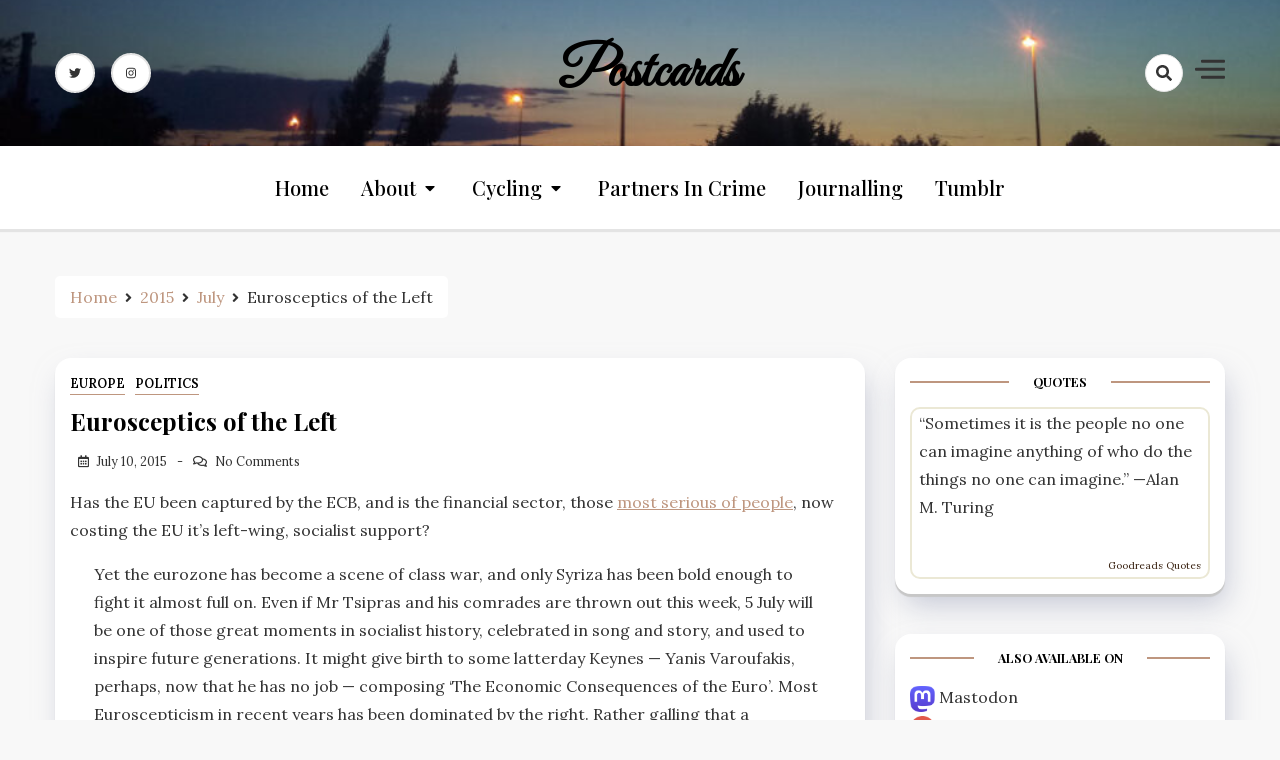

--- FILE ---
content_type: text/html; charset=UTF-8
request_url: https://postcards.the1977project.org/2015/07/eurosceptics-of-the-left/
body_size: 17578
content:
<!doctype html>
<html lang="en-US">

<head>
    <meta charset="UTF-8">
    <meta name="viewport" content="width=device-width, initial-scale=1">
    <link rel="profile" href="https://gmpg.org/xfn/11">

    <title>Eurosceptics of the Left &#8211; Postcards</title>
<meta name='robots' content='max-image-preview:large' />
	<style>img:is([sizes="auto" i], [sizes^="auto," i]) { contain-intrinsic-size: 3000px 1500px }</style>
	<link rel='dns-prefetch' href='//secure.gravatar.com' />
<link rel='dns-prefetch' href='//stats.wp.com' />
<link rel='dns-prefetch' href='//fonts.googleapis.com' />
<link rel='dns-prefetch' href='//v0.wordpress.com' />
<link rel="alternate" type="application/rss+xml" title="Postcards &raquo; Feed" href="https://postcards.the1977project.org/feed/" />
<link rel="alternate" type="application/rss+xml" title="Postcards &raquo; Comments Feed" href="https://postcards.the1977project.org/comments/feed/" />
<script>
window._wpemojiSettings = {"baseUrl":"https:\/\/s.w.org\/images\/core\/emoji\/15.0.3\/72x72\/","ext":".png","svgUrl":"https:\/\/s.w.org\/images\/core\/emoji\/15.0.3\/svg\/","svgExt":".svg","source":{"concatemoji":"https:\/\/postcards.the1977project.org\/wp-includes\/js\/wp-emoji-release.min.js?ver=6.7.4"}};
/*! This file is auto-generated */
!function(i,n){var o,s,e;function c(e){try{var t={supportTests:e,timestamp:(new Date).valueOf()};sessionStorage.setItem(o,JSON.stringify(t))}catch(e){}}function p(e,t,n){e.clearRect(0,0,e.canvas.width,e.canvas.height),e.fillText(t,0,0);var t=new Uint32Array(e.getImageData(0,0,e.canvas.width,e.canvas.height).data),r=(e.clearRect(0,0,e.canvas.width,e.canvas.height),e.fillText(n,0,0),new Uint32Array(e.getImageData(0,0,e.canvas.width,e.canvas.height).data));return t.every(function(e,t){return e===r[t]})}function u(e,t,n){switch(t){case"flag":return n(e,"\ud83c\udff3\ufe0f\u200d\u26a7\ufe0f","\ud83c\udff3\ufe0f\u200b\u26a7\ufe0f")?!1:!n(e,"\ud83c\uddfa\ud83c\uddf3","\ud83c\uddfa\u200b\ud83c\uddf3")&&!n(e,"\ud83c\udff4\udb40\udc67\udb40\udc62\udb40\udc65\udb40\udc6e\udb40\udc67\udb40\udc7f","\ud83c\udff4\u200b\udb40\udc67\u200b\udb40\udc62\u200b\udb40\udc65\u200b\udb40\udc6e\u200b\udb40\udc67\u200b\udb40\udc7f");case"emoji":return!n(e,"\ud83d\udc26\u200d\u2b1b","\ud83d\udc26\u200b\u2b1b")}return!1}function f(e,t,n){var r="undefined"!=typeof WorkerGlobalScope&&self instanceof WorkerGlobalScope?new OffscreenCanvas(300,150):i.createElement("canvas"),a=r.getContext("2d",{willReadFrequently:!0}),o=(a.textBaseline="top",a.font="600 32px Arial",{});return e.forEach(function(e){o[e]=t(a,e,n)}),o}function t(e){var t=i.createElement("script");t.src=e,t.defer=!0,i.head.appendChild(t)}"undefined"!=typeof Promise&&(o="wpEmojiSettingsSupports",s=["flag","emoji"],n.supports={everything:!0,everythingExceptFlag:!0},e=new Promise(function(e){i.addEventListener("DOMContentLoaded",e,{once:!0})}),new Promise(function(t){var n=function(){try{var e=JSON.parse(sessionStorage.getItem(o));if("object"==typeof e&&"number"==typeof e.timestamp&&(new Date).valueOf()<e.timestamp+604800&&"object"==typeof e.supportTests)return e.supportTests}catch(e){}return null}();if(!n){if("undefined"!=typeof Worker&&"undefined"!=typeof OffscreenCanvas&&"undefined"!=typeof URL&&URL.createObjectURL&&"undefined"!=typeof Blob)try{var e="postMessage("+f.toString()+"("+[JSON.stringify(s),u.toString(),p.toString()].join(",")+"));",r=new Blob([e],{type:"text/javascript"}),a=new Worker(URL.createObjectURL(r),{name:"wpTestEmojiSupports"});return void(a.onmessage=function(e){c(n=e.data),a.terminate(),t(n)})}catch(e){}c(n=f(s,u,p))}t(n)}).then(function(e){for(var t in e)n.supports[t]=e[t],n.supports.everything=n.supports.everything&&n.supports[t],"flag"!==t&&(n.supports.everythingExceptFlag=n.supports.everythingExceptFlag&&n.supports[t]);n.supports.everythingExceptFlag=n.supports.everythingExceptFlag&&!n.supports.flag,n.DOMReady=!1,n.readyCallback=function(){n.DOMReady=!0}}).then(function(){return e}).then(function(){var e;n.supports.everything||(n.readyCallback(),(e=n.source||{}).concatemoji?t(e.concatemoji):e.wpemoji&&e.twemoji&&(t(e.twemoji),t(e.wpemoji)))}))}((window,document),window._wpemojiSettings);
</script>
<link rel='stylesheet' id='jetpack_related-posts-css' href='https://postcards.the1977project.org/wp-content/plugins/jetpack/modules/related-posts/related-posts.css?ver=20240116' media='all' />
<style id='wp-emoji-styles-inline-css'>

	img.wp-smiley, img.emoji {
		display: inline !important;
		border: none !important;
		box-shadow: none !important;
		height: 1em !important;
		width: 1em !important;
		margin: 0 0.07em !important;
		vertical-align: -0.1em !important;
		background: none !important;
		padding: 0 !important;
	}
</style>
<link rel='stylesheet' id='wp-block-library-css' href='https://postcards.the1977project.org/wp-includes/css/dist/block-library/style.min.css?ver=6.7.4' media='all' />
<style id='activitypub-extra-fields-style-inline-css'>
.activitypub-extra-fields{display:table;list-style:none;margin:0;padding:0;table-layout:fixed}.activitypub-extra-field{display:table-row;margin-bottom:0}.activitypub-extra-field dt{color:inherit;display:table-cell;font-weight:600;margin-bottom:0;padding-bottom:.5em;padding-right:10px;text-overflow:ellipsis;vertical-align:baseline;white-space:nowrap}.activitypub-extra-field dt:after{content:":"}.activitypub-extra-field dd{color:inherit;display:table-cell;margin-bottom:0;margin-left:0;padding-bottom:.5em;vertical-align:baseline;word-break:break-word}.activitypub-extra-field dd p{margin-bottom:.5em;margin-top:0}.activitypub-extra-field dd p:last-child{margin-bottom:0}.activitypub-extra-field dd a{color:inherit;text-decoration:underline}.activitypub-extra-field dd a:hover{text-decoration:none}.is-style-stacked .activitypub-extra-fields{display:block;table-layout:auto}.is-style-stacked .activitypub-extra-field{display:block;margin-bottom:1em}.is-style-stacked .activitypub-extra-field:last-child{margin-bottom:0}.is-style-stacked .activitypub-extra-field dt{display:block;margin-bottom:.25em;padding-bottom:0;padding-right:0;text-overflow:clip;white-space:normal}.is-style-stacked .activitypub-extra-field dt:after{content:none}.is-style-stacked .activitypub-extra-field dd{display:block;padding-bottom:0}.is-style-cards .activitypub-extra-fields{display:block;table-layout:auto}.is-style-cards .activitypub-extra-field{background:var(--wp--preset--color--base,#fff);border:1px solid var(--wp--preset--color--contrast-2,#ddd);border-radius:8px;box-shadow:0 1px 3px rgba(0,0,0,.05);display:block;margin-bottom:1em;padding:1em}.is-style-cards .activitypub-extra-field:last-child{margin-bottom:0}.is-style-cards .activitypub-extra-field dt{color:currentcolor;display:block;font-size:.9em;letter-spacing:.5px;margin-bottom:.5em;padding-bottom:0;padding-right:0;text-transform:uppercase;white-space:normal}.is-style-cards .activitypub-extra-field dt:after{content:none}.is-style-cards .activitypub-extra-field dd{display:block;font-size:1em;padding-bottom:0}.is-style-cards.has-background{background:transparent!important}.activitypub-extra-fields-block-wrapper.has-background .activitypub-extra-fields,.activitypub-extra-fields-block-wrapper.has-border .activitypub-extra-fields,.activitypub-extra-fields-block-wrapper.is-style-stacked.has-background .activitypub-extra-fields,.activitypub-extra-fields-block-wrapper.is-style-stacked.has-border .activitypub-extra-fields,.is-style-cards.has-background .activitypub-extra-fields{padding:1rem}.activitypub-extra-fields-block-wrapper.is-style-cards.has-background .activitypub-extra-fields,.activitypub-extra-fields-block-wrapper.is-style-cards.has-border .activitypub-extra-fields{padding:0}

</style>
<link rel='stylesheet' id='activitypub-follow-me-style-css' href='https://postcards.the1977project.org/wp-content/plugins/activitypub/build/follow-me/style-index.css?ver=7.8.4' media='all' />
<style id='activitypub-followers-style-inline-css'>
button{border:none}.wp-block-activitypub-followers{font-family:-apple-system,BlinkMacSystemFont,Segoe UI,Roboto,Oxygen-Sans,Ubuntu,Cantarell,Helvetica Neue,sans-serif;margin:16px 0}.wp-block-activitypub-followers .wp-block-heading{border-bottom:1px solid;margin:0 0 16px;padding:0 0 8px}.wp-block-activitypub-followers .followers-pagination,.wp-block-activitypub-followers .wp-block-heading{border-color:var(--wp--preset--color--foreground,var(--wp--preset--color--primary,#e0e0e0))}.wp-block-activitypub-followers .followers-container{position:relative}.wp-block-activitypub-followers .followers-container .followers-list{list-style:none;margin:0;padding:0}.wp-block-activitypub-followers .followers-container .follower-item{margin:0 0 8px}.wp-block-activitypub-followers .followers-container .follower-item:last-child{margin-bottom:0}.wp-block-activitypub-followers .followers-container .follower-link{align-items:center;border:none;border-radius:8px;box-shadow:none;display:flex;padding:8px;transition:background-color .2s ease}.wp-block-activitypub-followers .followers-container .external-link-icon{height:16px;margin-left:8px;opacity:0;transition:opacity .2s ease;width:16px}.wp-block-activitypub-followers .followers-container .follower-link:focus,.wp-block-activitypub-followers .followers-container .follower-link:hover{background-color:var(--wp--preset--color--subtle-background,var(--wp--preset--color--accent-2,var(--wp--preset--color--tertiary,var(--wp--preset--color--secondary,#f0f0f0))));box-shadow:none;outline:none}.wp-block-activitypub-followers .followers-container .follower-link:focus .external-link-icon,.wp-block-activitypub-followers .followers-container .follower-link:hover .external-link-icon{opacity:1}.wp-block-activitypub-followers .followers-container .follower-avatar{border:1px solid #e0e0e0;border-radius:50%;height:48px;margin-right:16px;-o-object-fit:cover;object-fit:cover;width:48px}.wp-block-activitypub-followers .followers-container .follower-info{display:flex;flex:1;flex-direction:column;line-height:1.3;overflow:hidden}.wp-block-activitypub-followers .followers-container .follower-name{font-weight:600;margin-bottom:2px;overflow:hidden;text-overflow:ellipsis;white-space:nowrap}.wp-block-activitypub-followers .followers-container .follower-username{color:var(--wp--preset--color--very-dark-gray,#666);font-size:90%;overflow:hidden;text-overflow:ellipsis;white-space:nowrap}.wp-block-activitypub-followers .followers-container .followers-pagination{align-items:center;border-top-style:solid;border-top-width:1px;display:grid;grid-template-columns:1fr auto 1fr;margin-top:16px;padding-top:8px!important}.wp-block-activitypub-followers .followers-container .followers-pagination .pagination-info{color:var(--wp--preset--color--very-dark-gray,#666);font-size:90%;justify-self:center}.wp-block-activitypub-followers .followers-container .followers-pagination .pagination-next,.wp-block-activitypub-followers .followers-container .followers-pagination .pagination-previous{border:none;box-shadow:none;cursor:pointer;display:inline-block;font-size:90%;min-width:60px;padding:8px 0}.wp-block-activitypub-followers .followers-container .followers-pagination .pagination-next[hidden],.wp-block-activitypub-followers .followers-container .followers-pagination .pagination-previous[hidden]{display:none!important}.wp-block-activitypub-followers .followers-container .followers-pagination .pagination-next[aria-disabled=true],.wp-block-activitypub-followers .followers-container .followers-pagination .pagination-previous[aria-disabled=true]{cursor:not-allowed;opacity:.3;pointer-events:none;text-decoration:none}.wp-block-activitypub-followers .followers-container .followers-pagination .pagination-previous{justify-self:start;padding-right:8px}.wp-block-activitypub-followers .followers-container .followers-pagination .pagination-previous:before{content:"←"}.wp-block-activitypub-followers .followers-container .followers-pagination .pagination-next{justify-self:end;padding-left:8px;text-align:right}.wp-block-activitypub-followers .followers-container .followers-pagination .pagination-next:after{content:"→"}@media(max-width:480px){.wp-block-activitypub-followers .followers-container .followers-pagination{grid-template-columns:1fr 1fr}.wp-block-activitypub-followers .followers-container .followers-pagination .pagination-info{display:none}.wp-block-activitypub-followers .followers-container .followers-pagination .pagination-next,.wp-block-activitypub-followers .followers-container .followers-pagination .pagination-previous{align-items:center;font-size:100%;min-height:44px}}.wp-block-activitypub-followers .followers-container .followers-loading{align-items:center;background-color:hsla(0,0%,100%,.5);border-radius:8px;bottom:0;display:flex;justify-content:center;left:0;position:absolute;right:0;top:0}.wp-block-activitypub-followers .followers-container .followers-loading[aria-hidden=true]{display:none}.wp-block-activitypub-followers .followers-container .loading-spinner{animation:spin 1s ease-in-out infinite;border:3px solid color-mix(in srgb,var(--wp--preset--color--primary,#0073aa) 30%,transparent);border-radius:50%;border-top-color:var(--wp--preset--color--primary,#0073aa);height:40px;width:40px}@keyframes spin{to{transform:rotate(1turn)}}.wp-block-activitypub-followers.is-style-card:not(.block-editor-block-list__block){background-color:var(--wp--preset--color--white,#fff);border-radius:8px;box-shadow:0 2px 8px rgba(0,0,0,.1);box-sizing:border-box;padding:24px}@media(max-width:480px){.wp-block-activitypub-followers.is-style-card:not(.block-editor-block-list__block){margin-left:-12px;margin-right:-12px}}.wp-block-activitypub-followers.is-style-card:not(.block-editor-block-list__block) .wp-block-heading{border-bottom:none;margin-bottom:16px;text-align:center}.wp-block-activitypub-followers.is-style-card:not(.block-editor-block-list__block) .follower-link{border:1px solid #e0e0e0;margin-bottom:8px}.wp-block-activitypub-followers.is-style-card:not(.block-editor-block-list__block) .follower-link:focus,.wp-block-activitypub-followers.is-style-card:not(.block-editor-block-list__block) .follower-link:hover{border-color:#c7c7c7}.wp-block-activitypub-followers.is-style-card:not(.block-editor-block-list__block) .followers-pagination{border:none;padding-bottom:0!important}.wp-block-activitypub-followers.is-style-compact .follower-link{padding:4px}.wp-block-activitypub-followers.is-style-compact .follower-avatar{height:36px;margin-right:8px;width:36px}.wp-block-activitypub-followers.is-style-compact .follower-name{font-size:90%}.wp-block-activitypub-followers.is-style-compact .follower-username{font-size:80%}.wp-block-activitypub-followers.is-style-compact .followers-pagination{margin-top:8px;padding-top:4px}.wp-block-activitypub-followers.is-style-compact .followers-pagination .pagination-next,.wp-block-activitypub-followers.is-style-compact .followers-pagination .pagination-previous{font-size:80%;padding-bottom:4px;padding-top:4px}@media(max-width:480px){.wp-block-activitypub-followers.is-style-compact .followers-pagination .pagination-next,.wp-block-activitypub-followers.is-style-compact .followers-pagination .pagination-previous{font-size:100%}}.wp-block-activitypub-followers.is-style-compact .followers-pagination .pagination-info{font-size:80%}

</style>
<style id='activitypub-reactions-style-inline-css'>
body.modal-open{overflow:hidden}.activitypub-modal__overlay{align-items:center;background-color:rgba(0,0,0,.5);bottom:0;color:initial;display:flex;justify-content:center;left:0;padding:1rem;position:fixed;right:0;top:0;z-index:100000}.activitypub-modal__overlay.compact{align-items:flex-start;background-color:transparent;bottom:auto;justify-content:flex-start;left:auto;padding:0;position:absolute;right:auto;top:auto;z-index:100}.activitypub-modal__overlay[hidden]{display:none}.activitypub-modal__frame{animation:activitypub-modal-appear .2s ease-out;background-color:var(--wp--preset--color--white,#fff);border-radius:8px;box-shadow:0 5px 15px rgba(0,0,0,.3);display:flex;flex-direction:column;max-height:calc(100vh - 2rem);max-width:660px;overflow:hidden;width:100%}.compact .activitypub-modal__frame{box-shadow:0 2px 8px rgba(0,0,0,.1);max-height:300px;max-width:-moz-min-content;max-width:min-content;min-width:250px;width:auto}.activitypub-modal__header{align-items:center;border-bottom:1px solid var(--wp--preset--color--light-gray,#f0f0f0);display:flex;flex-shrink:0;justify-content:space-between;padding:2rem 2rem 1.5rem}.compact .activitypub-modal__header{display:none}.activitypub-modal__header .activitypub-modal__close{align-items:center;border:none;cursor:pointer;display:flex;justify-content:center;padding:.5rem;width:auto}.activitypub-modal__header .activitypub-modal__close:active{border:none;padding:.5rem}.activitypub-modal__title{font-size:130%;font-weight:600;line-height:1.4;margin:0!important}.activitypub-modal__content{overflow-y:auto}@keyframes activitypub-modal-appear{0%{opacity:0;transform:translateY(20px)}to{opacity:1;transform:translateY(0)}}.wp-block-activitypub-reactions{margin-bottom:2rem;margin-top:2rem;position:relative}.wp-block-activitypub-reactions.has-background,.wp-block-activitypub-reactions.has-border{box-sizing:border-box;padding:2rem}.wp-block-activitypub-reactions .activitypub-reactions{display:flex;flex-direction:column;flex-wrap:wrap}.wp-block-activitypub-reactions .reaction-group{align-items:center;display:flex;gap:.75rem;justify-content:flex-start;margin:.5em 0;position:relative;width:100%}@media(max-width:782px){.wp-block-activitypub-reactions .reaction-group:has(.reaction-avatars:not(:empty)){justify-content:space-between}}.wp-block-activitypub-reactions .reaction-group .reaction-avatars{align-items:center;display:flex;flex-direction:row;list-style:none;margin:0!important;padding:0}.wp-block-activitypub-reactions .reaction-group .reaction-avatars li{margin:0 -10px 0 0;padding:0;transition:transform .2s ease}.wp-block-activitypub-reactions .reaction-group .reaction-avatars li:not([hidden]):not(:has(~li:not([hidden]))){margin-right:0}.wp-block-activitypub-reactions .reaction-group .reaction-avatars li:hover{transform:translateY(-2px);z-index:2}.wp-block-activitypub-reactions .reaction-group .reaction-avatars li a{border-radius:50%;box-shadow:none;display:block;line-height:1;text-decoration:none}.wp-block-activitypub-reactions .reaction-group .reaction-avatar{max-height:32px;max-width:32px;overflow:hidden;-moz-force-broken-image-icon:1;border:.5px solid var(--wp--preset--color--contrast,hsla(0,0%,100%,.8));border-radius:50%;box-shadow:0 0 0 .5px hsla(0,0%,100%,.8),0 1px 3px rgba(0,0,0,.2);transition:transform .6s cubic-bezier(.34,1.56,.64,1);will-change:transform}.wp-block-activitypub-reactions .reaction-group .reaction-avatar:focus-visible,.wp-block-activitypub-reactions .reaction-group .reaction-avatar:hover{position:relative;transform:translateY(-5px);z-index:1}.wp-block-activitypub-reactions .reaction-group .reaction-label{align-items:center;background:none;border:none;border-radius:4px;color:currentcolor;display:flex;flex:0 0 auto;font-size:var(--wp--preset--font-size--small,.875rem);gap:.25rem;padding:.25rem .5rem;text-decoration:none;transition:background-color .2s ease;white-space:nowrap}.wp-block-activitypub-reactions .reaction-group .reaction-label:hover{background-color:rgba(0,0,0,.05);color:currentcolor}.wp-block-activitypub-reactions .reaction-group .reaction-label:focus:not(:disabled){box-shadow:none;outline:1px solid currentcolor;outline-offset:2px}.reactions-list{list-style:none;margin:0!important;padding:.5rem}.components-popover__content>.reactions-list{padding:0}.reactions-list .reaction-item{margin:0 0 .5rem}.reactions-list .reaction-item:last-child{margin-bottom:0}.reactions-list .reaction-item a{align-items:center;border-radius:4px;box-shadow:none;color:inherit;display:flex;gap:.75rem;padding:.5rem;text-decoration:none;transition:background-color .2s ease}.reactions-list .reaction-item a:hover{background-color:rgba(0,0,0,.03)}.reactions-list .reaction-item img{border:1px solid var(--wp--preset--color--light-gray,#f0f0f0);border-radius:50%;box-shadow:none;height:36px;width:36px}.reactions-list .reaction-item .reaction-name{font-size:var(--wp--preset--font-size--small,.875rem)}.activitypub-popover .components-popover__content{box-shadow:0 2px 8px rgba(0,0,0,.1);max-height:300px;max-width:-moz-min-content;max-width:min-content;min-width:250px;padding:.5rem;width:auto}.wp-block-activitypub-reactions.is-style-compact .wp-block-heading{margin-bottom:.5em}.wp-block-activitypub-reactions.is-style-compact .activitypub-reactions{display:inline-flex;flex-direction:row;flex-wrap:wrap;gap:.5em}.wp-block-activitypub-reactions.is-style-compact .reaction-group{display:inline-flex;margin:0;width:auto}

</style>
<style id='activitypub-reply-style-inline-css'>
.activitypub-embed-container{min-height:100px;pointer-events:none;position:relative;-webkit-user-select:none;-moz-user-select:none;user-select:none}.activitypub-embed-loading{align-items:center;display:flex;justify-content:center}.activitypub-embed-container .wp-block-embed{pointer-events:none!important}.activitypub-embed-preview,.activitypub-embed-preview iframe{pointer-events:none}.activitypub-reply-display{margin:1em 0}.activitypub-reply-display p{margin:0}.activitypub-reply-display a{color:#2271b1;text-decoration:none}.activitypub-reply-display a:hover{color:#135e96;text-decoration:underline}.activitypub-embed{background:#fff;border:1px solid #e6e6e6;border-radius:12px;font-family:-apple-system,BlinkMacSystemFont,Segoe UI,Roboto,Helvetica,Arial,sans-serif;max-width:100%;padding:0}.activitypub-reply-block .activitypub-embed{margin:1em 0}.activitypub-embed-header{align-items:center;display:flex;gap:10px;padding:15px}.activitypub-embed-header img{border-radius:50%;height:48px;width:48px}.activitypub-embed-header-text{flex-grow:1}.activitypub-embed-header-text h2{color:#000;font-size:15px;font-weight:600;margin:0;padding:0}.activitypub-embed-header-text .ap-account{color:#687684;font-size:14px;text-decoration:none}.activitypub-embed-content{padding:0 15px 15px}.activitypub-embed-content .ap-title{color:#000;font-size:23px;font-weight:600;margin:0 0 10px;padding:0}.activitypub-embed-content .ap-subtitle{color:#000;font-size:15px;margin:0 0 15px}.activitypub-embed-content .ap-preview{border:1px solid #e6e6e6;border-radius:8px;box-sizing:border-box;display:grid;gap:2px;grid-template-columns:1fr 1fr;grid-template-rows:1fr 1fr;margin:1em 0 0;min-height:64px;overflow:hidden;position:relative;width:100%}.activitypub-embed-content .ap-preview img{border:0;box-sizing:border-box;display:block;height:100%;-o-object-fit:cover;object-fit:cover;overflow:hidden;position:relative;width:100%}.activitypub-embed-content .ap-preview audio,.activitypub-embed-content .ap-preview video{display:block;grid-column:1/span 2;max-width:100%}.activitypub-embed-content .ap-preview audio{width:100%}.activitypub-embed-content .ap-preview.layout-1{grid-template-columns:1fr;grid-template-rows:1fr}.activitypub-embed-content .ap-preview.layout-2{aspect-ratio:auto;grid-template-rows:1fr;height:auto}.activitypub-embed-content .ap-preview.layout-3>img:first-child{grid-row:span 2}.activitypub-embed-content .ap-preview-text{padding:15px}.activitypub-embed-meta{border-top:1px solid #e6e6e6;color:#687684;display:flex;font-size:13px;gap:15px;padding:15px}.activitypub-embed-meta .ap-stat{align-items:center;display:flex;gap:5px}@media only screen and (max-width:399px){.activitypub-embed-meta span.ap-stat{display:none!important}}.activitypub-embed-meta a.ap-stat{color:inherit;text-decoration:none}.activitypub-embed-meta strong{color:#000;font-weight:600}.activitypub-embed-meta .ap-stat-label{color:#687684}.wp-block-activitypub-reply .components-spinner{height:12px;margin-bottom:0;margin-top:0;width:12px}

</style>
<link rel='stylesheet' id='mediaelement-css' href='https://postcards.the1977project.org/wp-includes/js/mediaelement/mediaelementplayer-legacy.min.css?ver=4.2.17' media='all' />
<link rel='stylesheet' id='wp-mediaelement-css' href='https://postcards.the1977project.org/wp-includes/js/mediaelement/wp-mediaelement.min.css?ver=6.7.4' media='all' />
<style id='jetpack-sharing-buttons-style-inline-css'>
.jetpack-sharing-buttons__services-list{display:flex;flex-direction:row;flex-wrap:wrap;gap:0;list-style-type:none;margin:5px;padding:0}.jetpack-sharing-buttons__services-list.has-small-icon-size{font-size:12px}.jetpack-sharing-buttons__services-list.has-normal-icon-size{font-size:16px}.jetpack-sharing-buttons__services-list.has-large-icon-size{font-size:24px}.jetpack-sharing-buttons__services-list.has-huge-icon-size{font-size:36px}@media print{.jetpack-sharing-buttons__services-list{display:none!important}}.editor-styles-wrapper .wp-block-jetpack-sharing-buttons{gap:0;padding-inline-start:0}ul.jetpack-sharing-buttons__services-list.has-background{padding:1.25em 2.375em}
</style>
<style id='classic-theme-styles-inline-css'>
/*! This file is auto-generated */
.wp-block-button__link{color:#fff;background-color:#32373c;border-radius:9999px;box-shadow:none;text-decoration:none;padding:calc(.667em + 2px) calc(1.333em + 2px);font-size:1.125em}.wp-block-file__button{background:#32373c;color:#fff;text-decoration:none}
</style>
<style id='global-styles-inline-css'>
:root{--wp--preset--aspect-ratio--square: 1;--wp--preset--aspect-ratio--4-3: 4/3;--wp--preset--aspect-ratio--3-4: 3/4;--wp--preset--aspect-ratio--3-2: 3/2;--wp--preset--aspect-ratio--2-3: 2/3;--wp--preset--aspect-ratio--16-9: 16/9;--wp--preset--aspect-ratio--9-16: 9/16;--wp--preset--color--black: #000000;--wp--preset--color--cyan-bluish-gray: #abb8c3;--wp--preset--color--white: #ffffff;--wp--preset--color--pale-pink: #f78da7;--wp--preset--color--vivid-red: #cf2e2e;--wp--preset--color--luminous-vivid-orange: #ff6900;--wp--preset--color--luminous-vivid-amber: #fcb900;--wp--preset--color--light-green-cyan: #7bdcb5;--wp--preset--color--vivid-green-cyan: #00d084;--wp--preset--color--pale-cyan-blue: #8ed1fc;--wp--preset--color--vivid-cyan-blue: #0693e3;--wp--preset--color--vivid-purple: #9b51e0;--wp--preset--gradient--vivid-cyan-blue-to-vivid-purple: linear-gradient(135deg,rgba(6,147,227,1) 0%,rgb(155,81,224) 100%);--wp--preset--gradient--light-green-cyan-to-vivid-green-cyan: linear-gradient(135deg,rgb(122,220,180) 0%,rgb(0,208,130) 100%);--wp--preset--gradient--luminous-vivid-amber-to-luminous-vivid-orange: linear-gradient(135deg,rgba(252,185,0,1) 0%,rgba(255,105,0,1) 100%);--wp--preset--gradient--luminous-vivid-orange-to-vivid-red: linear-gradient(135deg,rgba(255,105,0,1) 0%,rgb(207,46,46) 100%);--wp--preset--gradient--very-light-gray-to-cyan-bluish-gray: linear-gradient(135deg,rgb(238,238,238) 0%,rgb(169,184,195) 100%);--wp--preset--gradient--cool-to-warm-spectrum: linear-gradient(135deg,rgb(74,234,220) 0%,rgb(151,120,209) 20%,rgb(207,42,186) 40%,rgb(238,44,130) 60%,rgb(251,105,98) 80%,rgb(254,248,76) 100%);--wp--preset--gradient--blush-light-purple: linear-gradient(135deg,rgb(255,206,236) 0%,rgb(152,150,240) 100%);--wp--preset--gradient--blush-bordeaux: linear-gradient(135deg,rgb(254,205,165) 0%,rgb(254,45,45) 50%,rgb(107,0,62) 100%);--wp--preset--gradient--luminous-dusk: linear-gradient(135deg,rgb(255,203,112) 0%,rgb(199,81,192) 50%,rgb(65,88,208) 100%);--wp--preset--gradient--pale-ocean: linear-gradient(135deg,rgb(255,245,203) 0%,rgb(182,227,212) 50%,rgb(51,167,181) 100%);--wp--preset--gradient--electric-grass: linear-gradient(135deg,rgb(202,248,128) 0%,rgb(113,206,126) 100%);--wp--preset--gradient--midnight: linear-gradient(135deg,rgb(2,3,129) 0%,rgb(40,116,252) 100%);--wp--preset--font-size--small: 13px;--wp--preset--font-size--medium: 20px;--wp--preset--font-size--large: 36px;--wp--preset--font-size--x-large: 42px;--wp--preset--spacing--20: 0.44rem;--wp--preset--spacing--30: 0.67rem;--wp--preset--spacing--40: 1rem;--wp--preset--spacing--50: 1.5rem;--wp--preset--spacing--60: 2.25rem;--wp--preset--spacing--70: 3.38rem;--wp--preset--spacing--80: 5.06rem;--wp--preset--shadow--natural: 6px 6px 9px rgba(0, 0, 0, 0.2);--wp--preset--shadow--deep: 12px 12px 50px rgba(0, 0, 0, 0.4);--wp--preset--shadow--sharp: 6px 6px 0px rgba(0, 0, 0, 0.2);--wp--preset--shadow--outlined: 6px 6px 0px -3px rgba(255, 255, 255, 1), 6px 6px rgba(0, 0, 0, 1);--wp--preset--shadow--crisp: 6px 6px 0px rgba(0, 0, 0, 1);}:where(.is-layout-flex){gap: 0.5em;}:where(.is-layout-grid){gap: 0.5em;}body .is-layout-flex{display: flex;}.is-layout-flex{flex-wrap: wrap;align-items: center;}.is-layout-flex > :is(*, div){margin: 0;}body .is-layout-grid{display: grid;}.is-layout-grid > :is(*, div){margin: 0;}:where(.wp-block-columns.is-layout-flex){gap: 2em;}:where(.wp-block-columns.is-layout-grid){gap: 2em;}:where(.wp-block-post-template.is-layout-flex){gap: 1.25em;}:where(.wp-block-post-template.is-layout-grid){gap: 1.25em;}.has-black-color{color: var(--wp--preset--color--black) !important;}.has-cyan-bluish-gray-color{color: var(--wp--preset--color--cyan-bluish-gray) !important;}.has-white-color{color: var(--wp--preset--color--white) !important;}.has-pale-pink-color{color: var(--wp--preset--color--pale-pink) !important;}.has-vivid-red-color{color: var(--wp--preset--color--vivid-red) !important;}.has-luminous-vivid-orange-color{color: var(--wp--preset--color--luminous-vivid-orange) !important;}.has-luminous-vivid-amber-color{color: var(--wp--preset--color--luminous-vivid-amber) !important;}.has-light-green-cyan-color{color: var(--wp--preset--color--light-green-cyan) !important;}.has-vivid-green-cyan-color{color: var(--wp--preset--color--vivid-green-cyan) !important;}.has-pale-cyan-blue-color{color: var(--wp--preset--color--pale-cyan-blue) !important;}.has-vivid-cyan-blue-color{color: var(--wp--preset--color--vivid-cyan-blue) !important;}.has-vivid-purple-color{color: var(--wp--preset--color--vivid-purple) !important;}.has-black-background-color{background-color: var(--wp--preset--color--black) !important;}.has-cyan-bluish-gray-background-color{background-color: var(--wp--preset--color--cyan-bluish-gray) !important;}.has-white-background-color{background-color: var(--wp--preset--color--white) !important;}.has-pale-pink-background-color{background-color: var(--wp--preset--color--pale-pink) !important;}.has-vivid-red-background-color{background-color: var(--wp--preset--color--vivid-red) !important;}.has-luminous-vivid-orange-background-color{background-color: var(--wp--preset--color--luminous-vivid-orange) !important;}.has-luminous-vivid-amber-background-color{background-color: var(--wp--preset--color--luminous-vivid-amber) !important;}.has-light-green-cyan-background-color{background-color: var(--wp--preset--color--light-green-cyan) !important;}.has-vivid-green-cyan-background-color{background-color: var(--wp--preset--color--vivid-green-cyan) !important;}.has-pale-cyan-blue-background-color{background-color: var(--wp--preset--color--pale-cyan-blue) !important;}.has-vivid-cyan-blue-background-color{background-color: var(--wp--preset--color--vivid-cyan-blue) !important;}.has-vivid-purple-background-color{background-color: var(--wp--preset--color--vivid-purple) !important;}.has-black-border-color{border-color: var(--wp--preset--color--black) !important;}.has-cyan-bluish-gray-border-color{border-color: var(--wp--preset--color--cyan-bluish-gray) !important;}.has-white-border-color{border-color: var(--wp--preset--color--white) !important;}.has-pale-pink-border-color{border-color: var(--wp--preset--color--pale-pink) !important;}.has-vivid-red-border-color{border-color: var(--wp--preset--color--vivid-red) !important;}.has-luminous-vivid-orange-border-color{border-color: var(--wp--preset--color--luminous-vivid-orange) !important;}.has-luminous-vivid-amber-border-color{border-color: var(--wp--preset--color--luminous-vivid-amber) !important;}.has-light-green-cyan-border-color{border-color: var(--wp--preset--color--light-green-cyan) !important;}.has-vivid-green-cyan-border-color{border-color: var(--wp--preset--color--vivid-green-cyan) !important;}.has-pale-cyan-blue-border-color{border-color: var(--wp--preset--color--pale-cyan-blue) !important;}.has-vivid-cyan-blue-border-color{border-color: var(--wp--preset--color--vivid-cyan-blue) !important;}.has-vivid-purple-border-color{border-color: var(--wp--preset--color--vivid-purple) !important;}.has-vivid-cyan-blue-to-vivid-purple-gradient-background{background: var(--wp--preset--gradient--vivid-cyan-blue-to-vivid-purple) !important;}.has-light-green-cyan-to-vivid-green-cyan-gradient-background{background: var(--wp--preset--gradient--light-green-cyan-to-vivid-green-cyan) !important;}.has-luminous-vivid-amber-to-luminous-vivid-orange-gradient-background{background: var(--wp--preset--gradient--luminous-vivid-amber-to-luminous-vivid-orange) !important;}.has-luminous-vivid-orange-to-vivid-red-gradient-background{background: var(--wp--preset--gradient--luminous-vivid-orange-to-vivid-red) !important;}.has-very-light-gray-to-cyan-bluish-gray-gradient-background{background: var(--wp--preset--gradient--very-light-gray-to-cyan-bluish-gray) !important;}.has-cool-to-warm-spectrum-gradient-background{background: var(--wp--preset--gradient--cool-to-warm-spectrum) !important;}.has-blush-light-purple-gradient-background{background: var(--wp--preset--gradient--blush-light-purple) !important;}.has-blush-bordeaux-gradient-background{background: var(--wp--preset--gradient--blush-bordeaux) !important;}.has-luminous-dusk-gradient-background{background: var(--wp--preset--gradient--luminous-dusk) !important;}.has-pale-ocean-gradient-background{background: var(--wp--preset--gradient--pale-ocean) !important;}.has-electric-grass-gradient-background{background: var(--wp--preset--gradient--electric-grass) !important;}.has-midnight-gradient-background{background: var(--wp--preset--gradient--midnight) !important;}.has-small-font-size{font-size: var(--wp--preset--font-size--small) !important;}.has-medium-font-size{font-size: var(--wp--preset--font-size--medium) !important;}.has-large-font-size{font-size: var(--wp--preset--font-size--large) !important;}.has-x-large-font-size{font-size: var(--wp--preset--font-size--x-large) !important;}
:where(.wp-block-post-template.is-layout-flex){gap: 1.25em;}:where(.wp-block-post-template.is-layout-grid){gap: 1.25em;}
:where(.wp-block-columns.is-layout-flex){gap: 2em;}:where(.wp-block-columns.is-layout-grid){gap: 2em;}
:root :where(.wp-block-pullquote){font-size: 1.5em;line-height: 1.6;}
</style>
<link rel='stylesheet' id='lastfm-played-widget-css' href='https://postcards.the1977project.org/wp-content/plugins/lastfm-played-for-wp/style.css?ver=1.1.0' media='all' />
<link rel='stylesheet' id='dashy-body-css' href='//fonts.googleapis.com/css2?family=Lora:ital,wght@0,400;0,500;0,600;0,700;1,400;1,500;1,600;1,700&#038;display=swap' media='all' />
<link rel='stylesheet' id='dashy-heading-font-css' href='//fonts.googleapis.com/css2?family=Playfair+Display:ital,wght@0,400;0,500;0,600;0,700;0,800;0,900;1,400;1,500;1,600;1,700;1,800;1,900&#038;display=swap' media='all' />
<link rel='stylesheet' id='dashy-great-font-css' href='//fonts.googleapis.com/css2?family=Great+Vibes&#038;display=swap' media='all' />
<link rel='stylesheet' id='dashy-allmin-css' href='https://postcards.the1977project.org/wp-content/themes/dashy/assets/css/all.min.css?ver=6.7.4' media='all' />
<link rel='stylesheet' id='dashy-style-css' href='https://postcards.the1977project.org/wp-content/themes/dashy/style.css?ver=1.0.0' media='all' />
<link rel='stylesheet' id='sharedaddy-css' href='https://postcards.the1977project.org/wp-content/plugins/jetpack/modules/sharedaddy/sharing.css?ver=15.4' media='all' />
<link rel='stylesheet' id='social-logos-css' href='https://postcards.the1977project.org/wp-content/plugins/jetpack/_inc/social-logos/social-logos.min.css?ver=15.4' media='all' />
<script id="jetpack_related-posts-js-extra">
var related_posts_js_options = {"post_heading":"h4"};
</script>
<script src="https://postcards.the1977project.org/wp-content/plugins/jetpack/_inc/build/related-posts/related-posts.min.js?ver=20240116" id="jetpack_related-posts-js"></script>
<script src="https://postcards.the1977project.org/wp-includes/js/jquery/jquery.min.js?ver=3.7.1" id="jquery-core-js"></script>
<script src="https://postcards.the1977project.org/wp-includes/js/jquery/jquery-migrate.min.js?ver=3.4.1" id="jquery-migrate-js"></script>
<script id="email-posts-to-subscribers-js-extra">
var elp_data = {"messages":{"elp_name_required":"Please enter name.","elp_email_required":"Please enter email address.","elp_invalid_name":"Name seems invalid.","elp_invalid_email":"Email address seems invalid.","elp_unexpected_error":"Oops.. Unexpected error occurred.","elp_invalid_captcha":"Robot verification failed, please try again.","elp_invalid_key":"Robot verification failed, invalid key.","elp_successfull_single":"You have successfully subscribed.","elp_successfull_double":"You have successfully subscribed. You will receive a confirmation email in few minutes. Please follow the link in it to confirm your subscription. If the email takes more than 15 minutes to appear in your mailbox, please check your spam folder.","elp_email_exist":"Email already exist.","elp_email_squeeze":"You are trying to submit too fast. try again in 1 minute."},"elp_ajax_url":"https:\/\/postcards.the1977project.org\/wp-admin\/admin-ajax.php"};
</script>
<script src="https://postcards.the1977project.org/wp-content/plugins/email-posts-to-subscribers//inc/email-posts-to-subscribers.js?ver=2.2" id="email-posts-to-subscribers-js"></script>
<link rel="https://api.w.org/" href="https://postcards.the1977project.org/wp-json/" /><link rel="alternate" title="JSON" type="application/json" href="https://postcards.the1977project.org/wp-json/wp/v2/posts/1438" /><link rel="EditURI" type="application/rsd+xml" title="RSD" href="https://postcards.the1977project.org/xmlrpc.php?rsd" />
<meta name="generator" content="WordPress 6.7.4" />
<link rel="canonical" href="https://postcards.the1977project.org/2015/07/eurosceptics-of-the-left/" />
<link rel='shortlink' href='https://wp.me/p54sPN-nc' />
<link rel="alternate" title="oEmbed (JSON)" type="application/json+oembed" href="https://postcards.the1977project.org/wp-json/oembed/1.0/embed?url=https%3A%2F%2Fpostcards.the1977project.org%2F2015%2F07%2Feurosceptics-of-the-left%2F" />
<link rel="alternate" title="oEmbed (XML)" type="text/xml+oembed" href="https://postcards.the1977project.org/wp-json/oembed/1.0/embed?url=https%3A%2F%2Fpostcards.the1977project.org%2F2015%2F07%2Feurosceptics-of-the-left%2F&#038;format=xml" />
<style>.elp_form_message.success { color: #008000;font-weight: bold; } .elp_form_message.error { color: #ff0000; } .elp_form_message.boterror { color: #ff0000; } </style><script type="text/javascript">
(function(url){
	if(/(?:Chrome\/26\.0\.1410\.63 Safari\/537\.31|WordfenceTestMonBot)/.test(navigator.userAgent)){ return; }
	var addEvent = function(evt, handler) {
		if (window.addEventListener) {
			document.addEventListener(evt, handler, false);
		} else if (window.attachEvent) {
			document.attachEvent('on' + evt, handler);
		}
	};
	var removeEvent = function(evt, handler) {
		if (window.removeEventListener) {
			document.removeEventListener(evt, handler, false);
		} else if (window.detachEvent) {
			document.detachEvent('on' + evt, handler);
		}
	};
	var evts = 'contextmenu dblclick drag dragend dragenter dragleave dragover dragstart drop keydown keypress keyup mousedown mousemove mouseout mouseover mouseup mousewheel scroll'.split(' ');
	var logHuman = function() {
		if (window.wfLogHumanRan) { return; }
		window.wfLogHumanRan = true;
		var wfscr = document.createElement('script');
		wfscr.type = 'text/javascript';
		wfscr.async = true;
		wfscr.src = url + '&r=' + Math.random();
		(document.getElementsByTagName('head')[0]||document.getElementsByTagName('body')[0]).appendChild(wfscr);
		for (var i = 0; i < evts.length; i++) {
			removeEvent(evts[i], logHuman);
		}
	};
	for (var i = 0; i < evts.length; i++) {
		addEvent(evts[i], logHuman);
	}
})('//postcards.the1977project.org/?wordfence_lh=1&hid=65B053BE1850E5217467F6848F35969D');
</script>	<style>img#wpstats{display:none}</style>
		<meta property="fediverse:creator" name="fediverse:creator" content="murf@postcards.the1977project.org" />

<link rel="alternate" title="ActivityPub (JSON)" type="application/activity+json" href="https://postcards.the1977project.org/2015/07/eurosceptics-of-the-left/" />

<!-- Jetpack Open Graph Tags -->
<meta property="og:type" content="article" />
<meta property="og:title" content="Eurosceptics of the Left" />
<meta property="og:url" content="https://postcards.the1977project.org/2015/07/eurosceptics-of-the-left/" />
<meta property="og:description" content="Has the EU been captured by the ECB, and is the financial sector, those most serious of people, now costing the EU it&#8217;s left-wing, socialist support? Yet the eurozone has become a scene of cl…" />
<meta property="article:published_time" content="2015-07-10T12:24:22+00:00" />
<meta property="article:modified_time" content="2015-07-10T12:24:22+00:00" />
<meta property="og:site_name" content="Postcards" />
<meta property="og:image" content="https://postcards.the1977project.org/wp-content/uploads/2020/10/cropped-postcards-2020-logo-1.jpg" />
<meta property="og:image:width" content="512" />
<meta property="og:image:height" content="512" />
<meta property="og:image:alt" content="" />
<meta property="og:locale" content="en_US" />
<meta name="twitter:site" content="@murf" />
<meta name="twitter:text:title" content="Eurosceptics of the Left" />
<meta name="twitter:image" content="https://postcards.the1977project.org/wp-content/uploads/2020/10/cropped-postcards-2020-logo-1-270x270.jpg" />
<meta name="twitter:card" content="summary" />

<!-- End Jetpack Open Graph Tags -->
<link rel="icon" href="https://postcards.the1977project.org/wp-content/uploads/2020/10/cropped-postcards-2020-logo-1-32x32.jpg" sizes="32x32" />
<link rel="icon" href="https://postcards.the1977project.org/wp-content/uploads/2020/10/cropped-postcards-2020-logo-1-192x192.jpg" sizes="192x192" />
<link rel="apple-touch-icon" href="https://postcards.the1977project.org/wp-content/uploads/2020/10/cropped-postcards-2020-logo-1-180x180.jpg" />
<meta name="msapplication-TileImage" content="https://postcards.the1977project.org/wp-content/uploads/2020/10/cropped-postcards-2020-logo-1-270x270.jpg" />
</head>

<body class="post-template-default single single-post postid-1438 single-format-standard default-mode">
        <div id="page" class="site">
        <a class="skip-link screen-reader-text" href="#primary">Skip to content</a>
        

        <!-- header start -->
        <header class="site-header  header-image"
            style="background-image:url(https://postcards.the1977project.org/wp-content/uploads/2020/10/cropped-postcards-2020-header.jpg); background-size: cover; background-position: center; background-repeat: no-repeat;">
            <div class="top-header">
                <div class="container">
                    <div class="top-header-in">
                        <ul class="social-list">
                            

<li>
    <a target="_blank" rel="noopener noreferrer" href="https://www.twitter.com/"
        class="social-icon">
        <i class="fab fa-twitter"></i>

    </a>
</li>

<li>
    <a target="_blank" rel="noopener noreferrer" href="https://www.instagram.com/"
        class="social-icon">
        <i class="fab fa-instagram"></i>

    </a>
</li>



                        </ul>

                        <div class="site-branding">
                                                        <p class="site-title"><a href="https://postcards.the1977project.org/"
                                    rel="home">Postcards</a></p>
                                                    </div><!-- .site-branding -->
                        <div class="top-header-right">

                            <div class="search-toggle">


                                <a href="#">
                                    <i class="fas fa-search"></i>
                                </a>

                                
    
<div class="searchform" role="search">
        <form role="search" method="get" action=https://postcards.the1977project.org/  >
        <label>
            <span class="screen-reader-text"> Search for: </span>
            <input type="search" class="search-field" placeholder= "Search..." value="" name="s">
        </label>
        <input type="submit" class="search-submit" value="Search">
    </form>	
</div>


                            </div>
                            <div class="canvas-button">
                                <a href="#" class="canvas-open">
                                    <span></span>
                                </a>

                            </div>


                        </div>
                    </div>
                </div>
                <div class="canvas-menu">
                    <div class="canvas-overlay"></div>
                    <div class="canvas-sidebar">
                    <a href="#" class="close-sidebar">
                            <i class="fas fa fa-times"></i>
                        </a>
                        <div class=" widget about-widget">
                            <div class="sidebar-title is-center">
                                <h3 class="widget-title">Who?</h3>
                            </div>

                                                        <figure>
                                <img src="https://postcards.the1977project.org/wp-content/uploads/2019/06/DelilahandDeano-Halloween2018.jpg"
                                    alt=Profile>
                            </figure>
                            
                            <div class="about-body text-center">
                                <h5 class="author-name">
                                    Murf                                </h5>
                                <p class="author-description">
                                    Postcards from my mind, written for my reader, she knows who she is.                                </p>
                                <div class="social-icons">
                                    <ul>
                                                                                
                                        <li><a
                                                href="https://www.instagram.com/"><i
                                                    class="fab fa-instagram"></i></a></li>
                                        
                                        
                                        
                                        
                                    </ul>
                                </div>
                            </div>



                        </div>
                        
                    </div>
                </div>
            </div>
            <div class="bottom-header">
                <div class="container">
                    <div class="bottom-header-in">
                        <a href="#" class="toggle-button open-button">
                            <span></span>
                            <span></span>
                            <span></span>
                            <span></span>
                        </a>
                        <div class="main-navigation-wrap">
                            <nav class="main-navigation">
                                <div class="mobile-menu-toggle"></div>
                                <div class="menu-menu-1-container"><ul id="primary-menu" class="menu"><li id="menu-item-1306" class="menu-item menu-item-type-custom menu-item-object-custom menu-item-home menu-item-1306"><a href="http://postcards.the1977project.org/">Home</a></li>
<li id="menu-item-1307" class="menu-item menu-item-type-post_type menu-item-object-page menu-item-has-children menu-item-1307"><a href="https://postcards.the1977project.org/about/">About</a>
<ul class="sub-menu">
	<li id="menu-item-1309" class="menu-item menu-item-type-post_type menu-item-object-page menu-item-1309"><a href="https://postcards.the1977project.org/archives/">The Ark</a></li>
	<li id="menu-item-1308" class="menu-item menu-item-type-post_type menu-item-object-page menu-item-1308"><a href="https://postcards.the1977project.org/currently/">Currently…</a></li>
</ul>
</li>
<li id="menu-item-1311" class="menu-item menu-item-type-taxonomy menu-item-object-category menu-item-has-children menu-item-1311"><a href="https://postcards.the1977project.org/category/cycling/">Cycling</a>
<ul class="sub-menu">
	<li id="menu-item-1310" class="menu-item menu-item-type-post_type menu-item-object-page menu-item-1310"><a href="https://www.youtube.com/channel/UCsZiTvQn3vB_uHIY7S2uRdg/videos">Videograms</a></li>
</ul>
</li>
<li id="menu-item-2579" class="menu-item menu-item-type-custom menu-item-object-custom menu-item-2579"><a href="https://postcards.the1977project.org/muse/">Partners In Crime</a></li>
<li id="menu-item-2596" class="menu-item menu-item-type-taxonomy menu-item-object-category menu-item-2596"><a href="https://postcards.the1977project.org/category/journalling/">Journalling</a></li>
<li id="menu-item-3053" class="menu-item menu-item-type-custom menu-item-object-custom menu-item-3053"><a href="https://murf1977.tumblr.com/" title="Another view of my brain">Tumblr</a></li>
</ul></div>                            </nav>
                        </div>
                    </div>
                </div>

            </div>


        </header><div class="custom-breadcrumb">
    <div class="container">
   
        <nav role="navigation" aria-label="Breadcrumbs" class="breadcrumb-trail breadcrumbs" itemprop="breadcrumb"><ul class="trail-items" itemscope itemtype="http://schema.org/BreadcrumbList"><meta name="numberOfItems" content="4" /><meta name="itemListOrder" content="Ascending" /><li itemprop="itemListElement" itemscope itemtype="http://schema.org/ListItem" class="trail-item trail-begin"><a href="https://postcards.the1977project.org/" rel="home"><span itemprop="name">Home</span></a><meta itemprop="position" content="1" /></li><li itemprop="itemListElement" itemscope itemtype="http://schema.org/ListItem" class="trail-item"><a href="https://postcards.the1977project.org/2015/"><span itemprop="name">2015</span></a><meta itemprop="position" content="2" /></li><li itemprop="itemListElement" itemscope itemtype="http://schema.org/ListItem" class="trail-item"><a href="https://postcards.the1977project.org/2015/07/"><span itemprop="name">July</span></a><meta itemprop="position" content="3" /></li><li itemprop="itemListElement" itemscope itemtype="http://schema.org/ListItem" class="trail-item trail-end"><span itemprop="name">Eurosceptics of the Left</span><meta itemprop="position" content="4" /></li></ul></nav>


    </div>

</div>
<div id="content" class="site-content">
<div class="container">
    <div class="row">
    <div id="primary" class="content-area rpl-lg-8 primary">
    <main id="main" class="site-main">

        

        <div class="main-post">
    <article id="post-1438" class="post-1438 post type-post status-publish format-standard hentry category-europe category-politics">
               
        <div class="main-entry-content">
            <span class="cat-links is-start">
                                        <a href="https://postcards.the1977project.org/category/europe/">
                            Europe                        </a>

                                                <a href="https://postcards.the1977project.org/category/politics/">
                            Politics                        </a>

                                    </span>
            <div class="entry-header">
                <h1 class="entry-title">Eurosceptics of the Left</h1>            </div>

            <div class="entry-meta">
                <!-- Date -->

                                <div class="entry-meta-content">
                    
                    <div class="date-read">
                        <span class="posted-on"><a href="https://postcards.the1977project.org/2015/07/eurosceptics-of-the-left/" rel="bookmark"><time class="entry-date published updated" datetime="2015-07-10T13:24:22+01:00">July 10, 2015</time></a></span>
                        <!-- comments -->

                        <span class="comments-link">
                                                        <a href="https://postcards.the1977project.org/2015/07/eurosceptics-of-the-left/#respond">No Comments</a>

                        </span>
                    </div>
                </div>

            </div>
            <div class="entry-content">
                <p>Has the EU been captured by the ECB, and is the financial sector, those <a href="http://www.businessinsider.com/paul-krugman-on-the-very-serious-people-2012-7?IR=T">most serious of people</a>, now costing the EU it&#8217;s left-wing, socialist support?</p>
<blockquote><p>Yet the eurozone has become a scene of class war, and only Syriza has been bold enough to fight it almost full on. Even if Mr Tsipras and his comrades are thrown out this week, 5 July will be one of those great moments in socialist history, celebrated in song and story, and used to inspire future generations. It might give birth to some latterday Keynes — Yanis Varoufakis, perhaps, now that he has no job — composing ‘The Economic Consequences of the Euro’. Most Euroscepticism in recent years has been dominated by the right. Rather galling that a government of the left has been the first to throw down the gauntlet.</p></blockquote>
<p>Source: <em><a href="http://blogs.spectator.co.uk/coffeehouse/2015/07/left-wing-eurosceptics-are-finally-starting-to-reveal-themselves/">Left-wing Eurosceptics are finally starting to reveal themselves &#8211; Spectator Blogs</a></em></p>
<div class="sharedaddy sd-sharing-enabled"><div class="robots-nocontent sd-block sd-social sd-social-icon-text sd-sharing"><h3 class="sd-title">Share this:</h3><div class="sd-content"><ul><li class="share-twitter"><a rel="nofollow noopener noreferrer"
				data-shared="sharing-twitter-1438"
				class="share-twitter sd-button share-icon"
				href="https://postcards.the1977project.org/2015/07/eurosceptics-of-the-left/?share=twitter"
				target="_blank"
				aria-labelledby="sharing-twitter-1438"
				>
				<span id="sharing-twitter-1438" hidden>Click to share on X (Opens in new window)</span>
				<span>X</span>
			</a></li><li class="share-tumblr"><a rel="nofollow noopener noreferrer"
				data-shared="sharing-tumblr-1438"
				class="share-tumblr sd-button share-icon"
				href="https://postcards.the1977project.org/2015/07/eurosceptics-of-the-left/?share=tumblr"
				target="_blank"
				aria-labelledby="sharing-tumblr-1438"
				>
				<span id="sharing-tumblr-1438" hidden>Click to share on Tumblr (Opens in new window)</span>
				<span>Tumblr</span>
			</a></li><li class="share-pinterest"><a rel="nofollow noopener noreferrer"
				data-shared="sharing-pinterest-1438"
				class="share-pinterest sd-button share-icon"
				href="https://postcards.the1977project.org/2015/07/eurosceptics-of-the-left/?share=pinterest"
				target="_blank"
				aria-labelledby="sharing-pinterest-1438"
				>
				<span id="sharing-pinterest-1438" hidden>Click to share on Pinterest (Opens in new window)</span>
				<span>Pinterest</span>
			</a></li><li class="share-jetpack-whatsapp"><a rel="nofollow noopener noreferrer"
				data-shared="sharing-whatsapp-1438"
				class="share-jetpack-whatsapp sd-button share-icon"
				href="https://postcards.the1977project.org/2015/07/eurosceptics-of-the-left/?share=jetpack-whatsapp"
				target="_blank"
				aria-labelledby="sharing-whatsapp-1438"
				>
				<span id="sharing-whatsapp-1438" hidden>Click to share on WhatsApp (Opens in new window)</span>
				<span>WhatsApp</span>
			</a></li><li class="share-end"></li></ul></div></div></div>
<div id='jp-relatedposts' class='jp-relatedposts' >
	<h3 class="jp-relatedposts-headline"><em>Related</em></h3>
</div>            </div>
            <div class="entry-footer is-start">
                <b>Share :</b>
                
<ul class="post-share">
    <li><a target="_blank" href="https://www.facebook.com/sharer/sharer.php?u=https://postcards.the1977project.org/2015/07/eurosceptics-of-the-left/"><i class="fab fa-facebook-f"></i></a></li>
    <li><a target="_blank" href="http://twitter.com/share?text=Eurosceptics%20of%20the%20Left&#038;url=https://postcards.the1977project.org/2015/07/eurosceptics-of-the-left/"><i class="fab fa-twitter"></i></a></li>
    <li><a target="_blank" href="http://pinterest.com/pin/create/button/?url=https://postcards.the1977project.org/2015/07/eurosceptics-of-the-left/&#038;media=&#038;description=Eurosceptics%20of%20the%20Left"><i class="fab fa-pinterest"></i></a></li>
    <li> <a target="_blank" href="http://www.linkedin.com/shareArticle?mini=true&#038;title=Eurosceptics%20of%20the%20Left&#038;url=https://postcards.the1977project.org/2015/07/eurosceptics-of-the-left/"><i class="fab fa-linkedin"></i></a></li>
</ul>

            </div>
        </div>
            
    </article>
</div>        
	<nav class="navigation post-navigation" aria-label="Posts">
		<h2 class="screen-reader-text">Post navigation</h2>
		<div class="nav-links"><div class="nav-previous"><a href="https://postcards.the1977project.org/2015/07/proper-hot-coffee/" rel="prev"><span class="nav-subtitle">Previous:</span> <span class="nav-title">Proper Hot Coffee</span></a></div><div class="nav-next"><a href="https://postcards.the1977project.org/2015/07/sdcc-new-link-road-across-the-dodder-park/" rel="next"><span class="nav-subtitle">Next:</span> <span class="nav-title">SDCC &#8211; New link road across the Dodder Park?</span></a></div></div>
	</nav>

        </main>
            </div>
    <div class="rpl-lg-4 secondary" id="sidebar-secondary">
        

    <aside id="secondary" class="sidebar">
        <section id="custom_html-2" class="widget_text widget sidebar-widget widget_custom_html"><div class="sidebar-title"><h3 class="widget-title">Quotes</h3></div><div class="textwidget custom-html-widget"><div style="border: 2px solid #EBE8D5; border-radius:10px; padding: 0px 7px 0px 7px;"><div id="gr_quote_body"></div><script src="https://www.goodreads.com/quotes/widget/7224960-murf?v=2" type="text/javascript"></script><div style="text-align: right;"><a href="https://www.goodreads.com/quotes" style="color: #382110; text-decoration: none; font-size: 10px;" rel="nofollow">Goodreads Quotes</a></div></div>
</div></section><section id="block-9" class="widget sidebar-widget widget_block"><div class="sidebar-title"><h3 class="widget-title">Also Available On</h3></div><div class="wp-widget-group__inner-blocks">
<p><img loading="lazy" decoding="async" width="25" height="26" class="wp-image-3572" style="width: 25px;" src="https://postcards.the1977project.org/wp-content/uploads/2023/03/logo-purple.png" alt="Mastodon Logo"> <a rel="me" href="https://mastodon.ie/@Murf" data-type="URL" data-id="https://mastodon.ie/@Murf">Mastodon</a></p>

<p><img loading="lazy" decoding="async" width="25" height="25" class="wp-image-3571" style="width: 25px;" src="https://postcards.the1977project.org/wp-content/uploads/2023/03/lastlastfmlastfmlogoicon-1320183868072439373.png" alt="Last.fm AS logo" srcset="https://postcards.the1977project.org/wp-content/uploads/2023/03/lastlastfmlastfmlogoicon-1320183868072439373.png 512w, https://postcards.the1977project.org/wp-content/uploads/2023/03/lastlastfmlastfmlogoicon-1320183868072439373-300x300.png 300w, https://postcards.the1977project.org/wp-content/uploads/2023/03/lastlastfmlastfmlogoicon-1320183868072439373-150x150.png 150w" sizes="auto, (max-width: 25px) 100vw, 25px" /> <a href="https://www.last.fm/user/thedamnidiot">Last.fm</a></p>

<p><img decoding="async" style="width: 20px;" src="https://alexandria.the1977project.org/static/images/logo-small.png" alt="Bookwyrm Logo"> <a href="https://alexandria.the1977project.org/user/murf">The Library Corner</a></p>

<p><img loading="lazy" decoding="async" width="25" height="25" class="wp-image-3570" style="width: 25px;" src="https://postcards.the1977project.org/wp-content/uploads/2023/03/flickr-dots.png" alt="Flickr Dots Logo" srcset="https://postcards.the1977project.org/wp-content/uploads/2023/03/flickr-dots.png 512w, https://postcards.the1977project.org/wp-content/uploads/2023/03/flickr-dots-300x300.png 300w, https://postcards.the1977project.org/wp-content/uploads/2023/03/flickr-dots-150x150.png 150w" sizes="auto, (max-width: 25px) 100vw, 25px" /> <a href="https://flickr.com/photos/93234933@N00/">Flickr</a></p>
</div></section><section id="meta-5" class="widget sidebar-widget widget_meta"><div class="sidebar-title"><h3 class="widget-title">Ye Olde Printing Presse</h3></div>
		<ul>
						<li><a href="https://postcards.the1977project.org/wp-login.php">Log in</a></li>
			<li><a href="https://postcards.the1977project.org/feed/">Entries feed</a></li>
			<li><a href="https://postcards.the1977project.org/comments/feed/">Comments feed</a></li>

			<li><a href="https://wordpress.org/">WordPress.org</a></li>
		</ul>

		</section><section id="archives-10" class="widget sidebar-widget widget_archive"><div class="sidebar-title"><h3 class="widget-title">Archives</h3></div>		<label class="screen-reader-text" for="archives-dropdown-10">Archives</label>
		<select id="archives-dropdown-10" name="archive-dropdown">
			
			<option value="">Select Month</option>
				<option value='https://postcards.the1977project.org/2025/01/'> January 2025 &nbsp;(1)</option>
	<option value='https://postcards.the1977project.org/2024/09/'> September 2024 &nbsp;(1)</option>
	<option value='https://postcards.the1977project.org/2024/08/'> August 2024 &nbsp;(1)</option>
	<option value='https://postcards.the1977project.org/2024/02/'> February 2024 &nbsp;(3)</option>
	<option value='https://postcards.the1977project.org/2024/01/'> January 2024 &nbsp;(2)</option>
	<option value='https://postcards.the1977project.org/2023/11/'> November 2023 &nbsp;(2)</option>
	<option value='https://postcards.the1977project.org/2023/09/'> September 2023 &nbsp;(1)</option>
	<option value='https://postcards.the1977project.org/2023/07/'> July 2023 &nbsp;(1)</option>
	<option value='https://postcards.the1977project.org/2023/06/'> June 2023 &nbsp;(3)</option>
	<option value='https://postcards.the1977project.org/2023/05/'> May 2023 &nbsp;(2)</option>
	<option value='https://postcards.the1977project.org/2023/04/'> April 2023 &nbsp;(2)</option>
	<option value='https://postcards.the1977project.org/2023/03/'> March 2023 &nbsp;(3)</option>
	<option value='https://postcards.the1977project.org/2023/02/'> February 2023 &nbsp;(3)</option>
	<option value='https://postcards.the1977project.org/2023/01/'> January 2023 &nbsp;(5)</option>
	<option value='https://postcards.the1977project.org/2022/11/'> November 2022 &nbsp;(4)</option>
	<option value='https://postcards.the1977project.org/2022/10/'> October 2022 &nbsp;(2)</option>
	<option value='https://postcards.the1977project.org/2022/09/'> September 2022 &nbsp;(4)</option>
	<option value='https://postcards.the1977project.org/2022/08/'> August 2022 &nbsp;(1)</option>
	<option value='https://postcards.the1977project.org/2022/07/'> July 2022 &nbsp;(7)</option>
	<option value='https://postcards.the1977project.org/2022/06/'> June 2022 &nbsp;(2)</option>
	<option value='https://postcards.the1977project.org/2022/05/'> May 2022 &nbsp;(2)</option>
	<option value='https://postcards.the1977project.org/2022/01/'> January 2022 &nbsp;(1)</option>
	<option value='https://postcards.the1977project.org/2021/10/'> October 2021 &nbsp;(2)</option>
	<option value='https://postcards.the1977project.org/2021/08/'> August 2021 &nbsp;(3)</option>
	<option value='https://postcards.the1977project.org/2021/05/'> May 2021 &nbsp;(7)</option>
	<option value='https://postcards.the1977project.org/2021/04/'> April 2021 &nbsp;(3)</option>
	<option value='https://postcards.the1977project.org/2021/03/'> March 2021 &nbsp;(6)</option>
	<option value='https://postcards.the1977project.org/2021/02/'> February 2021 &nbsp;(5)</option>
	<option value='https://postcards.the1977project.org/2021/01/'> January 2021 &nbsp;(8)</option>
	<option value='https://postcards.the1977project.org/2020/12/'> December 2020 &nbsp;(7)</option>
	<option value='https://postcards.the1977project.org/2020/11/'> November 2020 &nbsp;(17)</option>
	<option value='https://postcards.the1977project.org/2020/10/'> October 2020 &nbsp;(23)</option>
	<option value='https://postcards.the1977project.org/2020/09/'> September 2020 &nbsp;(8)</option>
	<option value='https://postcards.the1977project.org/2020/08/'> August 2020 &nbsp;(8)</option>
	<option value='https://postcards.the1977project.org/2020/07/'> July 2020 &nbsp;(5)</option>
	<option value='https://postcards.the1977project.org/2020/06/'> June 2020 &nbsp;(7)</option>
	<option value='https://postcards.the1977project.org/2020/05/'> May 2020 &nbsp;(11)</option>
	<option value='https://postcards.the1977project.org/2020/04/'> April 2020 &nbsp;(11)</option>
	<option value='https://postcards.the1977project.org/2020/03/'> March 2020 &nbsp;(5)</option>
	<option value='https://postcards.the1977project.org/2020/02/'> February 2020 &nbsp;(7)</option>
	<option value='https://postcards.the1977project.org/2020/01/'> January 2020 &nbsp;(3)</option>
	<option value='https://postcards.the1977project.org/2019/12/'> December 2019 &nbsp;(2)</option>
	<option value='https://postcards.the1977project.org/2019/11/'> November 2019 &nbsp;(7)</option>
	<option value='https://postcards.the1977project.org/2019/10/'> October 2019 &nbsp;(6)</option>
	<option value='https://postcards.the1977project.org/2019/09/'> September 2019 &nbsp;(3)</option>
	<option value='https://postcards.the1977project.org/2019/07/'> July 2019 &nbsp;(2)</option>
	<option value='https://postcards.the1977project.org/2019/06/'> June 2019 &nbsp;(1)</option>
	<option value='https://postcards.the1977project.org/2018/07/'> July 2018 &nbsp;(3)</option>
	<option value='https://postcards.the1977project.org/2018/01/'> January 2018 &nbsp;(1)</option>
	<option value='https://postcards.the1977project.org/2017/11/'> November 2017 &nbsp;(1)</option>
	<option value='https://postcards.the1977project.org/2017/10/'> October 2017 &nbsp;(2)</option>
	<option value='https://postcards.the1977project.org/2017/09/'> September 2017 &nbsp;(1)</option>
	<option value='https://postcards.the1977project.org/2017/08/'> August 2017 &nbsp;(1)</option>
	<option value='https://postcards.the1977project.org/2017/05/'> May 2017 &nbsp;(2)</option>
	<option value='https://postcards.the1977project.org/2017/04/'> April 2017 &nbsp;(1)</option>
	<option value='https://postcards.the1977project.org/2017/03/'> March 2017 &nbsp;(7)</option>
	<option value='https://postcards.the1977project.org/2017/02/'> February 2017 &nbsp;(4)</option>
	<option value='https://postcards.the1977project.org/2017/01/'> January 2017 &nbsp;(16)</option>
	<option value='https://postcards.the1977project.org/2016/12/'> December 2016 &nbsp;(9)</option>
	<option value='https://postcards.the1977project.org/2016/11/'> November 2016 &nbsp;(21)</option>
	<option value='https://postcards.the1977project.org/2016/10/'> October 2016 &nbsp;(15)</option>
	<option value='https://postcards.the1977project.org/2016/09/'> September 2016 &nbsp;(10)</option>
	<option value='https://postcards.the1977project.org/2016/07/'> July 2016 &nbsp;(8)</option>
	<option value='https://postcards.the1977project.org/2016/06/'> June 2016 &nbsp;(9)</option>
	<option value='https://postcards.the1977project.org/2016/05/'> May 2016 &nbsp;(6)</option>
	<option value='https://postcards.the1977project.org/2016/04/'> April 2016 &nbsp;(7)</option>
	<option value='https://postcards.the1977project.org/2016/03/'> March 2016 &nbsp;(13)</option>
	<option value='https://postcards.the1977project.org/2016/02/'> February 2016 &nbsp;(10)</option>
	<option value='https://postcards.the1977project.org/2016/01/'> January 2016 &nbsp;(13)</option>
	<option value='https://postcards.the1977project.org/2015/12/'> December 2015 &nbsp;(14)</option>
	<option value='https://postcards.the1977project.org/2015/11/'> November 2015 &nbsp;(13)</option>
	<option value='https://postcards.the1977project.org/2015/10/'> October 2015 &nbsp;(14)</option>
	<option value='https://postcards.the1977project.org/2015/09/'> September 2015 &nbsp;(17)</option>
	<option value='https://postcards.the1977project.org/2015/08/'> August 2015 &nbsp;(21)</option>
	<option value='https://postcards.the1977project.org/2015/07/'> July 2015 &nbsp;(21)</option>
	<option value='https://postcards.the1977project.org/2015/06/'> June 2015 &nbsp;(19)</option>
	<option value='https://postcards.the1977project.org/2015/05/'> May 2015 &nbsp;(22)</option>
	<option value='https://postcards.the1977project.org/2015/04/'> April 2015 &nbsp;(22)</option>
	<option value='https://postcards.the1977project.org/2015/03/'> March 2015 &nbsp;(17)</option>
	<option value='https://postcards.the1977project.org/2015/02/'> February 2015 &nbsp;(12)</option>
	<option value='https://postcards.the1977project.org/2015/01/'> January 2015 &nbsp;(14)</option>
	<option value='https://postcards.the1977project.org/2014/12/'> December 2014 &nbsp;(22)</option>
	<option value='https://postcards.the1977project.org/2014/11/'> November 2014 &nbsp;(20)</option>
	<option value='https://postcards.the1977project.org/2014/10/'> October 2014 &nbsp;(8)</option>
	<option value='https://postcards.the1977project.org/2014/09/'> September 2014 &nbsp;(31)</option>
	<option value='https://postcards.the1977project.org/2014/08/'> August 2014 &nbsp;(9)</option>
	<option value='https://postcards.the1977project.org/2014/07/'> July 2014 &nbsp;(9)</option>
	<option value='https://postcards.the1977project.org/2014/06/'> June 2014 &nbsp;(10)</option>
	<option value='https://postcards.the1977project.org/2014/05/'> May 2014 &nbsp;(13)</option>
	<option value='https://postcards.the1977project.org/2014/04/'> April 2014 &nbsp;(28)</option>

		</select>

			<script>
(function() {
	var dropdown = document.getElementById( "archives-dropdown-10" );
	function onSelectChange() {
		if ( dropdown.options[ dropdown.selectedIndex ].value !== '' ) {
			document.location.href = this.options[ this.selectedIndex ].value;
		}
	}
	dropdown.onchange = onSelectChange;
})();
</script>
</section><section id="categories-4" class="widget sidebar-widget widget_categories"><div class="sidebar-title"><h3 class="widget-title">Feel free to peruse my extensive collection of categories</h3></div><form action="https://postcards.the1977project.org" method="get"><label class="screen-reader-text" for="cat">Feel free to peruse my extensive collection of categories</label><select  name='cat' id='cat' class='postform'>
	<option value='-1'>Select Category</option>
	<option class="level-0" value="98">Africa&nbsp;&nbsp;(2)</option>
	<option class="level-0" value="35">Aircraft &amp; Flying&nbsp;&nbsp;(7)</option>
	<option class="level-0" value="4">Arts&nbsp;&nbsp;(150)</option>
	<option class="level-1" value="106">&nbsp;&nbsp;&nbsp;Advertising&nbsp;&nbsp;(3)</option>
	<option class="level-1" value="92">&nbsp;&nbsp;&nbsp;Do Not Adjust Your Set&nbsp;&nbsp;(13)</option>
	<option class="level-1" value="80">&nbsp;&nbsp;&nbsp;Films&nbsp;&nbsp;(30)</option>
	<option class="level-1" value="107">&nbsp;&nbsp;&nbsp;Just for Laughs&nbsp;&nbsp;(8)</option>
	<option class="level-1" value="15">&nbsp;&nbsp;&nbsp;Photography&nbsp;&nbsp;(29)</option>
	<option class="level-1" value="22">&nbsp;&nbsp;&nbsp;Sounds&nbsp;&nbsp;(54)</option>
	<option class="level-0" value="120">Baking &amp; Food&nbsp;&nbsp;(11)</option>
	<option class="level-0" value="73">Big Brother&nbsp;&nbsp;(12)</option>
	<option class="level-0" value="13">Big Business&nbsp;&nbsp;(26)</option>
	<option class="level-0" value="2">Bits &amp; Bobs&nbsp;&nbsp;(47)</option>
	<option class="level-0" value="52">Books&nbsp;&nbsp;(11)</option>
	<option class="level-0" value="102">Cities for People&nbsp;&nbsp;(18)</option>
	<option class="level-0" value="148">Crime&nbsp;&nbsp;(1)</option>
	<option class="level-0" value="37">Cycling&nbsp;&nbsp;(70)</option>
	<option class="level-0" value="78">Department of Slightly Pointless&nbsp;&nbsp;(3)</option>
	<option class="level-0" value="125">Department of Whimsical Ideas&nbsp;&nbsp;(3)</option>
	<option class="level-0" value="71">Dublin&nbsp;&nbsp;(23)</option>
	<option class="level-1" value="105">&nbsp;&nbsp;&nbsp;South Dublin County&nbsp;&nbsp;(5)</option>
	<option class="level-0" value="75">Economy&nbsp;&nbsp;(17)</option>
	<option class="level-0" value="119">Education&nbsp;&nbsp;(2)</option>
	<option class="level-0" value="149">Engineering&nbsp;&nbsp;(1)</option>
	<option class="level-0" value="64">Environment&nbsp;&nbsp;(41)</option>
	<option class="level-0" value="31">Equality&nbsp;&nbsp;(22)</option>
	<option class="level-0" value="34">Europe&nbsp;&nbsp;(38)</option>
	<option class="level-0" value="127">Food for Thought&nbsp;&nbsp;(22)</option>
	<option class="level-0" value="20">Freedoms&nbsp;&nbsp;(16)</option>
	<option class="level-0" value="62">Fuck the patriarchy&nbsp;&nbsp;(11)</option>
	<option class="level-0" value="87">Fuck yeah!&nbsp;&nbsp;(2)</option>
	<option class="level-0" value="156">Fun &amp; Games&nbsp;&nbsp;(3)</option>
	<option class="level-0" value="88">Gender&nbsp;&nbsp;(3)</option>
	<option class="level-0" value="108">Germany&nbsp;&nbsp;(4)</option>
	<option class="level-0" value="77">Government&nbsp;&nbsp;(60)</option>
	<option class="level-1" value="124">&nbsp;&nbsp;&nbsp;Brexit&nbsp;&nbsp;(17)</option>
	<option class="level-1" value="83">&nbsp;&nbsp;&nbsp;Department of Cruel and Unusual Rules&nbsp;&nbsp;(6)</option>
	<option class="level-1" value="100">&nbsp;&nbsp;&nbsp;Reports&nbsp;&nbsp;(1)</option>
	<option class="level-1" value="85">&nbsp;&nbsp;&nbsp;The Inter-Department Co-Ordination Board&nbsp;&nbsp;(2)</option>
	<option class="level-0" value="69">Health&nbsp;&nbsp;(54)</option>
	<option class="level-1" value="155">&nbsp;&nbsp;&nbsp;Covid-19 Pandemic&nbsp;&nbsp;(13)</option>
	<option class="level-1" value="154">&nbsp;&nbsp;&nbsp;Psychology &amp; The Mind&nbsp;&nbsp;(9)</option>
	<option class="level-0" value="17">History&nbsp;&nbsp;(46)</option>
	<option class="level-1" value="18">&nbsp;&nbsp;&nbsp;Delorean Moments&nbsp;&nbsp;(5)</option>
	<option class="level-0" value="112">Housing&nbsp;&nbsp;(2)</option>
	<option class="level-0" value="72">Human Rights&nbsp;&nbsp;(29)</option>
	<option class="level-0" value="82">Humour&nbsp;&nbsp;(33)</option>
	<option class="level-0" value="151">India&nbsp;&nbsp;(1)</option>
	<option class="level-0" value="161">Inspiration&nbsp;&nbsp;(3)</option>
	<option class="level-0" value="16">Internets&nbsp;&nbsp;(29)</option>
	<option class="level-0" value="63">Jesus Wept&nbsp;&nbsp;(9)</option>
	<option class="level-0" value="147">Journalling&nbsp;&nbsp;(14)</option>
	<option class="level-0" value="99">Law&nbsp;&nbsp;(5)</option>
	<option class="level-0" value="10">Life&nbsp;&nbsp;(62)</option>
	<option class="level-1" value="160">&nbsp;&nbsp;&nbsp;Shopping!&nbsp;&nbsp;(1)</option>
	<option class="level-0" value="42">Middle East&nbsp;&nbsp;(12)</option>
	<option class="level-0" value="43">Military&nbsp;&nbsp;(9)</option>
	<option class="level-0" value="79">Mood&nbsp;&nbsp;(8)</option>
	<option class="level-0" value="29">Moving Pictures&nbsp;&nbsp;(6)</option>
	<option class="level-0" value="129">Muse&nbsp;&nbsp;(1)</option>
	<option class="level-0" value="8">Music&nbsp;&nbsp;(8)</option>
	<option class="level-0" value="26">Nature &amp; Gardens&nbsp;&nbsp;(16)</option>
	<option class="level-0" value="50">Oddities&nbsp;&nbsp;(30)</option>
	<option class="level-0" value="57">Oh Lol&nbsp;&nbsp;(4)</option>
	<option class="level-0" value="150">Organisation &amp; Planning&nbsp;&nbsp;(2)</option>
	<option class="level-0" value="89">Parenting &amp; Children&nbsp;&nbsp;(9)</option>
	<option class="level-0" value="7">People&nbsp;&nbsp;(55)</option>
	<option class="level-0" value="157">Philosophy&nbsp;&nbsp;(1)</option>
	<option class="level-0" value="104">Places &amp; Travel&nbsp;&nbsp;(16)</option>
	<option class="level-0" value="11">Politics&nbsp;&nbsp;(62)</option>
	<option class="level-0" value="44">Popcorn Time&nbsp;&nbsp;(7)</option>
	<option class="level-0" value="67">Privacy&nbsp;&nbsp;(8)</option>
	<option class="level-0" value="90">Privilege&nbsp;&nbsp;(4)</option>
	<option class="level-0" value="6">ReadWriteWeb&nbsp;&nbsp;(3)</option>
	<option class="level-0" value="14">Regulation&nbsp;&nbsp;(6)</option>
	<option class="level-0" value="145">Religious Organisations&nbsp;&nbsp;(2)</option>
	<option class="level-0" value="30">Retro&nbsp;&nbsp;(6)</option>
	<option class="level-0" value="28">Sci-fi, Steampunk and all that&nbsp;&nbsp;(5)</option>
	<option class="level-0" value="23">Science!&nbsp;&nbsp;(20)</option>
	<option class="level-1" value="74">&nbsp;&nbsp;&nbsp;Computing&nbsp;&nbsp;(7)</option>
	<option class="level-0" value="118">Secret State&nbsp;&nbsp;(6)</option>
	<option class="level-0" value="25">Society&nbsp;&nbsp;(64)</option>
	<option class="level-0" value="49">Space&nbsp;&nbsp;(23)</option>
	<option class="level-0" value="24">Sport&nbsp;&nbsp;(13)</option>
	<option class="level-1" value="76">&nbsp;&nbsp;&nbsp;F1&nbsp;&nbsp;(2)</option>
	<option class="level-0" value="159">Style&nbsp;&nbsp;(1)</option>
	<option class="level-0" value="5">Technology&nbsp;&nbsp;(32)</option>
	<option class="level-1" value="153">&nbsp;&nbsp;&nbsp;Coding For Fun and Profit&nbsp;&nbsp;(1)</option>
	<option class="level-1" value="111">&nbsp;&nbsp;&nbsp;Computer Science&nbsp;&nbsp;(4)</option>
	<option class="level-1" value="9">&nbsp;&nbsp;&nbsp;Security&nbsp;&nbsp;(5)</option>
	<option class="level-0" value="68">The Funny Papers&nbsp;&nbsp;(6)</option>
	<option class="level-0" value="93">the peasants are revolting&nbsp;&nbsp;(2)</option>
	<option class="level-0" value="94">The Press&nbsp;&nbsp;(7)</option>
	<option class="level-0" value="86">Think of the Children!&nbsp;&nbsp;(3)</option>
	<option class="level-0" value="84">Transport&nbsp;&nbsp;(24)</option>
	<option class="level-0" value="126">Trumperica&nbsp;&nbsp;(7)</option>
	<option class="level-0" value="158">Tumblr&nbsp;&nbsp;(4)</option>
	<option class="level-0" value="117">UK&nbsp;&nbsp;(22)</option>
	<option class="level-0" value="1">Uncategorized&nbsp;&nbsp;(10)</option>
	<option class="level-0" value="21">Want&nbsp;&nbsp;(3)</option>
	<option class="level-0" value="41">War&nbsp;&nbsp;(6)</option>
	<option class="level-0" value="109">Wonderful World&nbsp;&nbsp;(7)</option>
	<option class="level-0" value="103">X-Files&nbsp;&nbsp;(2)</option>
	<option class="level-0" value="101">You Couldn&#8217;t Make It Up&nbsp;&nbsp;(9)</option>
</select>
</form><script>
(function() {
	var dropdown = document.getElementById( "cat" );
	function onCatChange() {
		if ( dropdown.options[ dropdown.selectedIndex ].value > 0 ) {
			dropdown.parentNode.submit();
		}
	}
	dropdown.onchange = onCatChange;
})();
</script>
</section><section id="search-3" class="widget sidebar-widget widget_search">
    
<div class="searchform" role="search">
        <form role="search" method="get" action=https://postcards.the1977project.org/  >
        <label>
            <span class="screen-reader-text"> Search for: </span>
            <input type="search" class="search-field" placeholder= "Search..." value="" name="s">
        </label>
        <input type="submit" class="search-submit" value="Search">
    </form>	
</div>
</section>    </aside>    </div>


</div>







</div>
    </div>




<footer class="site-footer is-bg">
    <div class="footer-in">
        <div class="container">
            <div class='row'>
                                                                
            </div>

        </div>

    </div>
    <div class="site-info">
        <div class="container">
            <div class="siteinfo-text">

                <p>Copyright © 2020 The 1977 Project - All Rights Reserved.</p>


                <p>Powered by : Ripplethemes </p>

            </div>
        </div>
    </div>

</footer>



	<script type="text/javascript">
		window.WPCOM_sharing_counts = {"https://postcards.the1977project.org/2015/07/eurosceptics-of-the-left/":1438};
	</script>
						<script src="https://postcards.the1977project.org/wp-content/themes/dashy/assets/js/all.min.js?ver=1.0.0" id="dashy-allmin-js"></script>
<script src="https://postcards.the1977project.org/wp-content/themes/dashy/assets/js/navigation.js?ver=1.0.0" id="dashy-navigation-js"></script>
<script src="https://postcards.the1977project.org/wp-content/themes/dashy/assets/js/script.js?ver=1.0.0" id="dashy-script-js"></script>
<script src="https://postcards.the1977project.org/wp-content/plugins/page-links-to/dist/new-tab.js?ver=3.3.7" id="page-links-to-js"></script>
<script id="jetpack-stats-js-before">
_stq = window._stq || [];
_stq.push([ "view", {"v":"ext","blog":"74945835","post":"1438","tz":"0","srv":"postcards.the1977project.org","j":"1:15.4"} ]);
_stq.push([ "clickTrackerInit", "74945835", "1438" ]);
</script>
<script src="https://stats.wp.com/e-202606.js" id="jetpack-stats-js" defer data-wp-strategy="defer"></script>
<script id="sharing-js-js-extra">
var sharing_js_options = {"lang":"en","counts":"1","is_stats_active":"1"};
</script>
<script src="https://postcards.the1977project.org/wp-content/plugins/jetpack/_inc/build/sharedaddy/sharing.min.js?ver=15.4" id="sharing-js-js"></script>
<script id="sharing-js-js-after">
var windowOpen;
			( function () {
				function matches( el, sel ) {
					return !! (
						el.matches && el.matches( sel ) ||
						el.msMatchesSelector && el.msMatchesSelector( sel )
					);
				}

				document.body.addEventListener( 'click', function ( event ) {
					if ( ! event.target ) {
						return;
					}

					var el;
					if ( matches( event.target, 'a.share-twitter' ) ) {
						el = event.target;
					} else if ( event.target.parentNode && matches( event.target.parentNode, 'a.share-twitter' ) ) {
						el = event.target.parentNode;
					}

					if ( el ) {
						event.preventDefault();

						// If there's another sharing window open, close it.
						if ( typeof windowOpen !== 'undefined' ) {
							windowOpen.close();
						}
						windowOpen = window.open( el.getAttribute( 'href' ), 'wpcomtwitter', 'menubar=1,resizable=1,width=600,height=350' );
						return false;
					}
				} );
			} )();
var windowOpen;
			( function () {
				function matches( el, sel ) {
					return !! (
						el.matches && el.matches( sel ) ||
						el.msMatchesSelector && el.msMatchesSelector( sel )
					);
				}

				document.body.addEventListener( 'click', function ( event ) {
					if ( ! event.target ) {
						return;
					}

					var el;
					if ( matches( event.target, 'a.share-tumblr' ) ) {
						el = event.target;
					} else if ( event.target.parentNode && matches( event.target.parentNode, 'a.share-tumblr' ) ) {
						el = event.target.parentNode;
					}

					if ( el ) {
						event.preventDefault();

						// If there's another sharing window open, close it.
						if ( typeof windowOpen !== 'undefined' ) {
							windowOpen.close();
						}
						windowOpen = window.open( el.getAttribute( 'href' ), 'wpcomtumblr', 'menubar=1,resizable=1,width=450,height=450' );
						return false;
					}
				} );
			} )();
</script>

</div>

</body>

</html>

--- FILE ---
content_type: text/javascript; charset=utf-8
request_url: https://www.goodreads.com/quotes/widget/7224960-murf?v=2
body_size: 279
content:
document.getElementById('gr_quote_body').innerHTML='\n  &ldquo;Sometimes it is the people no one can imagine anything of who do the things no one can imagine.&rdquo;\n    &mdash;<a title=\"Alan M. Turing quotes\" rel=\"nofollow\" href=\"https://www.goodreads.com/author/show/87041.Alan_M_Turing?utm_medium=api&amp;utm_source=quote_widget\">Alan M. Turing<\/a>\n  <br/>\n  <br/>\n\n';